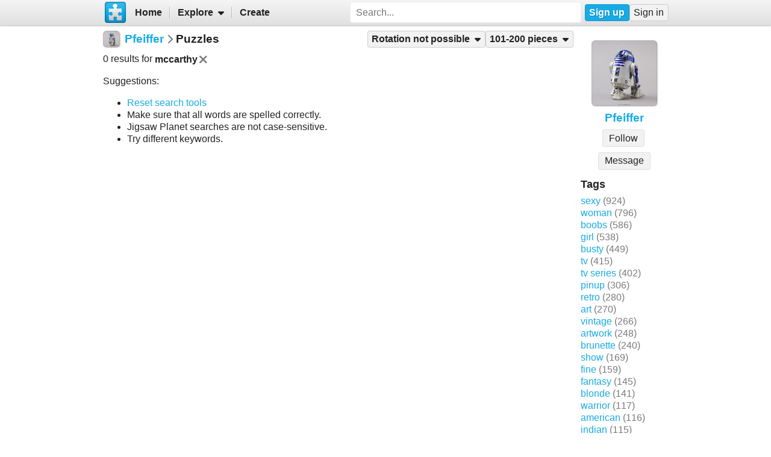

--- FILE ---
content_type: text/html; charset=UTF-8
request_url: https://www.jigsawplanet.com/Pfeiffer?rc=upuzzles&ts=mccarthy&pg=2&rg=norot
body_size: 4757
content:
<!doctype html>
<html lang="en"><head><title>Puzzles</title><link rel="preload" as="font" crossorigin="anonymous" type="font/woff2" href="/css/fa-sub/276dbf8/fa-solid-900.woff2"><link rel="preload" as="font" crossorigin="anonymous" type="font/woff2" href="/css/fa-sub/276dbf8/fa-regular-400.woff2"><link rel="stylesheet" href="/css/style_light.css?v=276dbf8"><meta name="viewport" content="width=device-width,minimum-scale=1,maximum-scale=5"><script class="ts-cntnt">(function(){var genv=window.tsEnv=window.tsEnv||{},env={"serverTime":1767319243,"locale":"en","tok":"ba29dd65940b9940ea76d0ed33c2c2df8","staticFileVersion":"?v=276dbf8"},k;for(k in env){genv[k]=env[k]}})();</script><script src="/js/jp.js?v=276dbf8" class="ts-cntnt"></script><script id="Cookiebot" src="https://consent.cookiebot.com/uc.js" class="ts-cntnt" data-cbid="13449572-0787-40a8-a581-a5250ee02024" data-georegions="{'region':'GB','cbid':'2693efab-091e-4a8b-9305-303d5150129c'},{'region':'BR','cbid':'dcffcf01-fae2-4eaa-9a5b-479991e34d3d'},{'region':'US-06','cbid':'df686972-46b0-4f09-8e5b-a097b6c486a4'},{'region':'US-08','cbid':'04724c00-c88f-452a-bdd0-a748b029053c'},{'region':'US-09','cbid':'19e3bec6-421b-4edd-99bb-894417efa600'},{'region':'US-49','cbid':'802d17aa-667d-488a-b84b-6687f93a6a3f'},{'region':'US-51','cbid':'5f15c696-6267-4717-8c79-cb8e2bd9dbbe'}"></script><script class="ts-cntnt">window.dataLayer=window.dataLayer||[];(function(){function gtag(){dataLayer.push(arguments)}gtag("consent","default",{ad_personalization:"granted",ad_storage:"granted",ad_user_data:"granted",analytics_storage:"granted",functionality_storage:"granted",personalization_storage:"granted",security_storage:"granted",wait_for_update:500});gtag("set","ads_data_redaction",true);gtag("set","url_passthrough",true);})();dataLayer.push({event:"gtm.js","gtm.start":new Date().getTime()});</script><script async src="https://www.googletagmanager.com/gtm.js?id=GTM-K7GQHG2T" class="ts-cntnt"></script><link rel="search" type="application/opensearchdescription+xml" href="/os/osd.xml" title="Jigsaw Planet"><script class="ts-cntnt">tibo.jp.addContextMenu("common_play_share",{"search":["__PID__","__NAME__","__NAME_UE__","__AID__","__VIS__","(\\?authkey\\=|&authkey\\=|%3Fauthkey%3D|%26authkey%3D)__AUTHKEY__"],"replace":["pid","name","name_ue","album.album_id","album.visibility","album.authkey"],"struct":[{"key":"a","title":"Play","link":"\/?rc=play&pid=__PID__&authkey=__AUTHKEY__"},{"key":"b","title":"Share","link":[{"title":"Facebook","ico":{"name":"facebook","type":"brands"},"link":"https:\/\/www.facebook.com\/sharer\/sharer.php?u=https%3A%2F%2Fwww.jigsawplanet.com%2F%3Frc%3Dplay%26pid%3D__PID__","onclick":"[\"tibo.jp.openWindow\",\"https:\\\/\\\/www.facebook.com\\\/sharer\\\/sharer.php?u=https%3A%2F%2Fwww.jigsawplanet.com%2F%3Frc%3Dplay%26pid%3D__PID__\",\"FBShare\"]","target":"_blank"},{"title":"X (Twitter)","ico":{"name":"x-twitter","type":"brands"},"link":"https:\/\/twitter.com\/intent\/tweet?url=https%3A%2F%2Fwww.jigsawplanet.com%2F%3Frc%3Dplay%26pid%3D__PID__&text=Play%20the%20%22__NAME_UE__%22%20puzzle%21","onclick":"[\"tibo.jp.openWindow\",\"https:\\\/\\\/twitter.com\\\/intent\\\/tweet?url=https%3A%2F%2Fwww.jigsawplanet.com%2F%3Frc%3Dplay%26pid%3D__PID__&text=Play%20the%20%22__NAME_UE__%22%20puzzle%21\",\"TWShare\",\"menubar=no,toolbar=no,status=no,location=no,resizable=yes,scrollbars=yes,width=550,height=450\"]","target":"_blank"},{"title":"Email","ico":"envelope","link":"\/?rc=emailpuzzle&pid=__PID__&authkey=__AUTHKEY__"},{"title":"Embed","ico":"code","link":"\/?rc=embedpuzzle&pid=__PID__&authkey=__AUTHKEY__"}]},{"key":"g","title":"Share...","onclick":"[\"tibo.jp.dialogs.openOK\",\"Sharing is limited. The puzzle is private or violating the \\\"Terms of Service\\\".\"]"}]})</script><link rel="icon" type="image/x-icon" href="/favicon.ico" sizes="16x16 24x24 32x32 64x64"><link rel="icon" type="image/png" href="/img/jp-logo-32x32.png?v=276dbf8" sizes="32x32"><link rel="icon" type="image/png" href="/img/jp-logo-128x128.png?v=276dbf8" sizes="128x128"><link rel="icon" type="image/png" href="/img/jigsaw-planet-logo.png" sizes="160x160"><link rel="alternate" href="https://www.jigsawplanet.com/Pfeiffer?rc=upuzzles&amp;ts=mccarthy&amp;pg=2&amp;rg=norot" hreflang="en"><link rel="alternate" href="https://www.jigsawplanet.com/Pfeiffer?rc=upuzzles&amp;ts=mccarthy&amp;pg=2&amp;rg=norot&amp;lang=id" hreflang="id"><link rel="alternate" href="https://www.jigsawplanet.com/Pfeiffer?rc=upuzzles&amp;ts=mccarthy&amp;pg=2&amp;rg=norot&amp;lang=cs" hreflang="cs"><link rel="alternate" href="https://www.jigsawplanet.com/Pfeiffer?rc=upuzzles&amp;ts=mccarthy&amp;pg=2&amp;rg=norot&amp;lang=de" hreflang="de"><link rel="alternate" href="https://www.jigsawplanet.com/Pfeiffer?rc=upuzzles&amp;ts=mccarthy&amp;pg=2&amp;rg=norot&amp;lang=es-ES" hreflang="es-ES"><link rel="alternate" href="https://www.jigsawplanet.com/Pfeiffer?rc=upuzzles&amp;ts=mccarthy&amp;pg=2&amp;rg=norot&amp;lang=fr" hreflang="fr"><link rel="alternate" href="https://www.jigsawplanet.com/Pfeiffer?rc=upuzzles&amp;ts=mccarthy&amp;pg=2&amp;rg=norot&amp;lang=hu" hreflang="hu"><link rel="alternate" href="https://www.jigsawplanet.com/Pfeiffer?rc=upuzzles&amp;ts=mccarthy&amp;pg=2&amp;rg=norot&amp;lang=it" hreflang="it"><link rel="alternate" href="https://www.jigsawplanet.com/Pfeiffer?rc=upuzzles&amp;ts=mccarthy&amp;pg=2&amp;rg=norot&amp;lang=nl" hreflang="nl"><link rel="alternate" href="https://www.jigsawplanet.com/Pfeiffer?rc=upuzzles&amp;ts=mccarthy&amp;pg=2&amp;rg=norot&amp;lang=pl" hreflang="pl"><link rel="alternate" href="https://www.jigsawplanet.com/Pfeiffer?rc=upuzzles&amp;ts=mccarthy&amp;pg=2&amp;rg=norot&amp;lang=pt-BR" hreflang="pt-BR"><link rel="alternate" href="https://www.jigsawplanet.com/Pfeiffer?rc=upuzzles&amp;ts=mccarthy&amp;pg=2&amp;rg=norot&amp;lang=pt-PT" hreflang="pt-PT"><link rel="alternate" href="https://www.jigsawplanet.com/Pfeiffer?rc=upuzzles&amp;ts=mccarthy&amp;pg=2&amp;rg=norot&amp;lang=sr-Latn" hreflang="sr-Latn"><link rel="alternate" href="https://www.jigsawplanet.com/Pfeiffer?rc=upuzzles&amp;ts=mccarthy&amp;pg=2&amp;rg=norot&amp;lang=sv-SE" hreflang="sv-SE"><link rel="alternate" href="https://www.jigsawplanet.com/Pfeiffer?rc=upuzzles&amp;ts=mccarthy&amp;pg=2&amp;rg=norot&amp;lang=tr" hreflang="tr"><link rel="alternate" href="https://www.jigsawplanet.com/Pfeiffer?rc=upuzzles&amp;ts=mccarthy&amp;pg=2&amp;rg=norot&amp;lang=bg" hreflang="bg"><link rel="alternate" href="https://www.jigsawplanet.com/Pfeiffer?rc=upuzzles&amp;ts=mccarthy&amp;pg=2&amp;rg=norot&amp;lang=ru" hreflang="ru"><link rel="alternate" href="https://www.jigsawplanet.com/Pfeiffer?rc=upuzzles&amp;ts=mccarthy&amp;pg=2&amp;rg=norot&amp;lang=sr" hreflang="sr"><link rel="alternate" href="https://www.jigsawplanet.com/Pfeiffer?rc=upuzzles&amp;ts=mccarthy&amp;pg=2&amp;rg=norot&amp;lang=ar" hreflang="ar"><link rel="alternate" href="https://www.jigsawplanet.com/Pfeiffer?rc=upuzzles&amp;ts=mccarthy&amp;pg=2&amp;rg=norot&amp;lang=hi" hreflang="hi"><link rel="alternate" href="https://www.jigsawplanet.com/Pfeiffer?rc=upuzzles&amp;ts=mccarthy&amp;pg=2&amp;rg=norot&amp;lang=zh-CN" hreflang="zh-CN"><link rel="alternate" href="https://www.jigsawplanet.com/Pfeiffer?rc=upuzzles&amp;ts=mccarthy&amp;pg=2&amp;rg=norot&amp;lang=zh-TW" hreflang="zh-TW"><link rel="alternate" href="https://www.jigsawplanet.com/Pfeiffer?rc=upuzzles&amp;ts=mccarthy&amp;pg=2&amp;rg=norot&amp;lang=ja" hreflang="ja"><link rel="canonical" href="https://www.jigsawplanet.com/Pfeiffer?rc=upuzzles&amp;ts=mccarthy&amp;pg=2&amp;rg=norot"></head><body class="ts-dir-ltr" data-country="US"><div id="ts-page" class="UPuzzles"><div id="ts-vp-wrap"><div></div><div></div><div><nav id=topBar><div class=bckgrnd></div><div class=frnt><a href="/" class="ts-jp-logo" title="Jigsaw Planet"><img src="/img/jp-logo-128x128.png?v=276dbf8" width="128" height="128" alt="Jigsaw Planet"></a><div class="ts-mainmenu"><ul class="unselectable ts-menu menuBar ts-no-init MainMenu"><li><a class="ts-mnitm" href="/"><span class="label">Home</span></a></li><li class="hasSubmenu"><span class="ts-mnitm"><span class="label">Explore</span></span><ul class="unselectable ts-menu popupMenu" style="display:none"><li><a class="ts-mnitm" href="/?rc=explore&amp;tp=1"><span class="label">Last Created</span></a></li><li><a class="ts-mnitm" href="/?rc=explore&amp;tp=2"><span class="label">Week's Most Played</span></a></li><li><a class="ts-mnitm" href="/?rc=explore&amp;tp=3"><span class="label">Total Most Played</span></a></li><li><a class="ts-mnitm" href="/?rc=explore&amp;tp=4"><span class="label">Now Played</span></a></li><li><a class="ts-mnitm" href="/?rc=search"><span class="label">Popular Searches</span></a></li></ul></li><li><a class="ts-mnitm" href="/?rc=createpuzzle&amp;ret=%2FPfeiffer%3Frc%3Dupuzzles%26ts%3Dmccarthy%26pg%3D2%26rg%3Dnorot"><span class="label">Create</span></a></li></ul></div><div class="ts-srch"><form method="POST"  action="/?rc=search" onsubmit="tibo.jp.c.SearchOnSubmit(event)"><input type="search" class="ts-srch-inpt" maxlength="512" autocomplete="on" name="q" title="Search" placeholder="Search..." value=""><button type="submit" class="btn ts-end-zero"><i title="Search" class="ts-ico-color ts-ico fa-solid fa-search"></i></button></form></div><div id="ts-rt-menu"><ul class="unselectable ts-menu menuBar UserMenu simple newUser"><li class="signup"><a class="ts-mnitm" href="/?rc=signup"><span class="label">Sign up</span></a></li><li class="signin"><a class="ts-mnitm" href="/?rc=signin#"><span class="label">Sign in</span></a></li></ul></div></div></nav><!-- google_ad_section_start(weight=ignore) --><div id="ts-pm" class="ts-phm"><noscript><div class="ts-msg ts-type1"><div><i class="ts-ico fa-solid fa-exclamation-triangle"></i></div><div><strong>JavaScript is required.</strong> You need to enable JavaScript in your browser to use this website.</div></div></noscript></div><!-- google_ad_section_end(weight=ignore) --><div><div id="ts-totem"><div class="ts-prphoto"><div class="ts-item ts-User" data-item="{&quot;__c&quot;:&quot;User&quot;,&quot;name&quot;:&quot;Pfeiffer&quot;,&quot;image&quot;:{&quot;__c&quot;:&quot;ImageStruct&quot;,&quot;image_id&quot;:9898174,&quot;url&quot;:&quot;https:\/\/sc-us.jigsawplanet.com\/i\/be0897004806b205003b6515c7d4d6da53\/32\/jp.jpg&quot;,&quot;width&quot;:1458,&quot;height&quot;:1458},&quot;extras&quot;:{&quot;followed_by_visitor&quot;:false}}"><div class="ts-ic"><a class="ts-cnt-wrap" href="/Pfeiffer"></a></div><div class="ts-tc"><a href="/Pfeiffer"><div class="ts-label">Pfeiffer</div></a></div></div></div><div style="text-align:center"><div class="btngrp ts-compact ts-smaller"><button class="btn ts-tooltip" data-ts-tooltip="{&quot;__c&quot;:&quot;HtmlCode&quot;,&quot;code&quot;:&quot;You need to &lt;a href=\&quot;\/?rc=signin&amp;amp;ret=%2FPfeiffer%3Frc%3Dupuzzles%26ts%3Dmccarthy%26pg%3D2%26rg%3Dnorot#\&quot;&gt;sign in&lt;\/a&gt; first.&quot;}">Message</button></div></div><h2>Tags</h2><a class="ts-tag" href="/Pfeiffer?rc=upuzzles&amp;ts=sexy">sexy</a> <span class="minorinf ts-uc-isl">(924)</span><br><a class="ts-tag" href="/Pfeiffer?rc=upuzzles&amp;ts=woman">woman</a> <span class="minorinf ts-uc-isl">(796)</span><br><a class="ts-tag" href="/Pfeiffer?rc=upuzzles&amp;ts=boobs">boobs</a> <span class="minorinf ts-uc-isl">(586)</span><br><a class="ts-tag" href="/Pfeiffer?rc=upuzzles&amp;ts=girl">girl</a> <span class="minorinf ts-uc-isl">(538)</span><br><a class="ts-tag" href="/Pfeiffer?rc=upuzzles&amp;ts=busty">busty</a> <span class="minorinf ts-uc-isl">(449)</span><br><a class="ts-tag" href="/Pfeiffer?rc=upuzzles&amp;ts=tv">tv</a> <span class="minorinf ts-uc-isl">(415)</span><br><a class="ts-tag" href="/Pfeiffer?rc=upuzzles&amp;ts=%22tv%20series%22">tv series</a> <span class="minorinf ts-uc-isl">(402)</span><br><a class="ts-tag" href="/Pfeiffer?rc=upuzzles&amp;ts=pinup">pinup</a> <span class="minorinf ts-uc-isl">(306)</span><br><a class="ts-tag" href="/Pfeiffer?rc=upuzzles&amp;ts=retro">retro</a> <span class="minorinf ts-uc-isl">(280)</span><br><a class="ts-tag" href="/Pfeiffer?rc=upuzzles&amp;ts=art">art</a> <span class="minorinf ts-uc-isl">(270)</span><br><a class="ts-tag" href="/Pfeiffer?rc=upuzzles&amp;ts=vintage">vintage</a> <span class="minorinf ts-uc-isl">(266)</span><br><a class="ts-tag" href="/Pfeiffer?rc=upuzzles&amp;ts=artwork">artwork</a> <span class="minorinf ts-uc-isl">(248)</span><br><a class="ts-tag" href="/Pfeiffer?rc=upuzzles&amp;ts=brunette">brunette</a> <span class="minorinf ts-uc-isl">(240)</span><br><a class="ts-tag" href="/Pfeiffer?rc=upuzzles&amp;ts=show">show</a> <span class="minorinf ts-uc-isl">(169)</span><br><a class="ts-tag" href="/Pfeiffer?rc=upuzzles&amp;ts=fine">fine</a> <span class="minorinf ts-uc-isl">(159)</span><br><a class="ts-tag" href="/Pfeiffer?rc=upuzzles&amp;ts=fantasy">fantasy</a> <span class="minorinf ts-uc-isl">(145)</span><br><a class="ts-tag" href="/Pfeiffer?rc=upuzzles&amp;ts=blonde">blonde</a> <span class="minorinf ts-uc-isl">(141)</span><br><a class="ts-tag" href="/Pfeiffer?rc=upuzzles&amp;ts=warrior">warrior</a> <span class="minorinf ts-uc-isl">(117)</span><br><a class="ts-tag" href="/Pfeiffer?rc=upuzzles&amp;ts=american">american</a> <span class="minorinf ts-uc-isl">(116)</span><br><a class="ts-tag" href="/Pfeiffer?rc=upuzzles&amp;ts=indian">indian</a> <span class="minorinf ts-uc-isl">(115)</span><br></div><div class="lft2ttm"><div class="navigator"><h1><div class="ts-layout-horizontal"><div class="ts-item ts-User" data-item="{&quot;__c&quot;:&quot;User&quot;,&quot;name&quot;:&quot;Pfeiffer&quot;,&quot;image&quot;:{&quot;__c&quot;:&quot;ImageStruct&quot;,&quot;image_id&quot;:9898174,&quot;url&quot;:&quot;https:\/\/sc-us.jigsawplanet.com\/i\/be0897004806b205003b6515c7d4d6da53\/32\/jp.jpg&quot;,&quot;width&quot;:1458,&quot;height&quot;:1458}}"><div class="ts-ic"><a class="ts-cnt-wrap" href="/Pfeiffer"></a></div><div class="ts-tc"><a href="/Pfeiffer"><div class="ts-label">Pfeiffer</div></a></div></div></div><div class="ts-sep"><i class="ts-ico fa-solid fa-chevron-right"></i></div><div><span>Puzzles</span></div></h1><ul class="unselectable ts-menu menuBar simple"><li class="hasSubmenu ts-slctitm ts-slctd"><span class="ts-mnitm"><span class="label">Rotation not possible</span></span><ul class="unselectable ts-menu popupMenu ts-slctitm" style="display:none"><li><a class="ts-mnitm" href="/Pfeiffer?rc=upuzzles&amp;ts=mccarthy&amp;pg=2"><span class="label">Any rotation</span></a></li><li><a class="ts-mnitm" href="/Pfeiffer?rc=upuzzles&amp;ts=mccarthy&amp;pg=2&amp;rg=rot"><span class="label">Rotation possible</span></a></li><li class="ts-slctd"><span class="ts-mnitm"><span class="label">Rotation not possible</span></span></li></ul></li><li class="hasSubmenu ts-slctitm ts-slctd"><span class="ts-mnitm"><span class="label">101-200 pieces</span></span><ul class="unselectable ts-menu popupMenu ts-slctitm" style="display:none"><li><a class="ts-mnitm" href="/Pfeiffer?rc=upuzzles&amp;ts=mccarthy&amp;rg=norot"><span class="label">Any number</span></a></li><li><a class="ts-mnitm" href="/Pfeiffer?rc=upuzzles&amp;ts=mccarthy&amp;pg=1&amp;rg=norot"><span class="label">4-100</span></a></li><li class="ts-slctd"><span class="ts-mnitm"><span class="label">101-200</span></span></li><li><a class="ts-mnitm" href="/Pfeiffer?rc=upuzzles&amp;ts=mccarthy&amp;pg=3&amp;rg=norot"><span class="label">201-300</span></a></li></ul></li></ul></div><div class="content"><noscript><iframe src="https://www.googletagmanager.com/ns.html?id="GTM-K7GQHG2T height="0" width="0" style="display:none;visibility:hidden"></iframe></noscript><div style="margin:var(--vertical-spacing) 0;display:flex;flex-wrap:wrap;align-items:center"><div>0 results for <span style="display:inline-flex;align-items:center;font-weight:bold">mccarthy<a href="/Pfeiffer?rc=upuzzles&amp;pg=2&amp;rg=norot"><i title="Remove" class="ts-hoveraltop ts-ico-btn ts-ico-color ts-ico fa-solid fa-xmark"></i></a> </span> </div></div><p>Suggestions:</p><ul><li><a href="/Pfeiffer?rc=upuzzles&amp;ts=mccarthy">Reset search tools</a></li><li>Make sure that all words are spelled correctly.</li><li>Jigsaw Planet searches are not case-sensitive.</li><li>Try different keywords.</li></ul></div></div></div></div></div><div id="ts-pg-footer"><ul class="unselectable ts-menu menuBar simple ts-links"><li><a class="ts-mnitm" href="https://www.facebook.com/Jigsaw.Planet" target="_blank"><i aria-hidden="true" class="ts-ico fa-brands fa-facebook"></i><span class="label">FB</span></a></li><li><a class="ts-mnitm" href="/?rc=terms"><span class="label">Terms of Service</span></a></li><li><a class="ts-mnitm" href="/?rc=privacy"><span class="label">Privacy Policy</span></a></li><li><a class="ts-mnitm" href="/?rc=settings&amp;ret=%2FPfeiffer%3Frc%3Dupuzzles%26ts%3Dmccarthy%26pg%3D2%26rg%3Dnorot"><span class="label">Settings</span></a></li><li data-generator="[&quot;tibo.jp.c.UserMenuThemeSwitch&quot;]"></li><li class="hasSubmenu"><span class="ts-mnitm"><span class="label">Help</span></span><ul class="unselectable ts-menu popupMenu" style="display:none"><li><a class="ts-mnitm" href="/?rc=faq"><span class="label">FAQ</span></a></li><li><a class="ts-mnitm" href="/?rc=dmca"><span class="label">DMCA</span></a></li><li><a class="ts-mnitm" href="/?rc=contact&amp;ret=%2FPfeiffer%3Frc%3Dupuzzles%26ts%3Dmccarthy%26pg%3D2%26rg%3Dnorot"><span class="label">Contact Us</span></a></li><li><a class="ts-mnitm" href="/?rc=aboutus"><span class="label">About Us</span></a></li></ul></li><li><a class="ts-mnitm" href="/?rc=contact&amp;subject=Abuse%20Report&amp;ret=%2FPfeiffer%3Frc%3Dupuzzles%26ts%3Dmccarthy%26pg%3D2%26rg%3Dnorot" data-onclick="[&quot;tibo.jp.items.reportAbuse&quot;]"><span class="label">Report Abuse</span></a></li></ul><div class="ts-lang-select"><form method="POST" action="/Pfeiffer?rc=upuzzles&amp;ts=mccarthy&amp;pg=2&amp;rg=norot" class="ts-form-onesubmit"><div class="ac"><input name="ac" id="tsi-6eec0b7b-0" type="hidden" value="LanguageForm"><div class="ts-description"></div><div class="ts-errors"></div></div><div class="token"><input name="token" id="tsi-6eec0b7b-1" type="hidden" required value="ba29dd65940b9940ea76d0ed33c2c2df8"><div class="ts-description"></div><div class="ts-errors"></div></div><div class="uilang"><label for="tsi-6eec0b7b-2"><i title="Language" class="ts-ico-color ts-ico fa-regular fa-globe"></i></label><select name="uilang" id="tsi-6eec0b7b-2" dir="ltr" onchange="this.form.submit()"><option value="en" selected>English</option><option value="id">Bahasa Indonesia</option><option value="cs">čeština</option><option value="de">Deutsch</option><option value="es-ES">español</option><option value="fr">français</option><option value="hu">magyar</option><option value="it">italiano</option><option value="nl">Nederlands</option><option value="pl">polski</option><option value="pt-BR">português (Brasil)</option><option value="pt-PT">português (Portugal)</option><option value="sr-Latn">srpski (latinica)</option><option value="sv-SE">svenska</option><option value="tr">Türkçe</option><option value="bg">български</option><option value="ru">русский</option><option value="sr">српски</option><option value="ar">العربية</option><option value="hi">हिन्दी</option><option value="zh-CN">中文 (简体)</option><option value="zh-TW">中文 (繁體)</option><option value="ja">日本語</option></select><div class="ts-description"></div><div class="ts-errors"></div></div></form><a class="ts-small-a ts-help-us" href="https://crowdin.net/project/jigsawplanet" target="_blank">Help us with translations</a></div></div></div><div class="reklama ligatus" style="width:0;height:0"></div><div id="ts-pg-msc"></div></body></html>